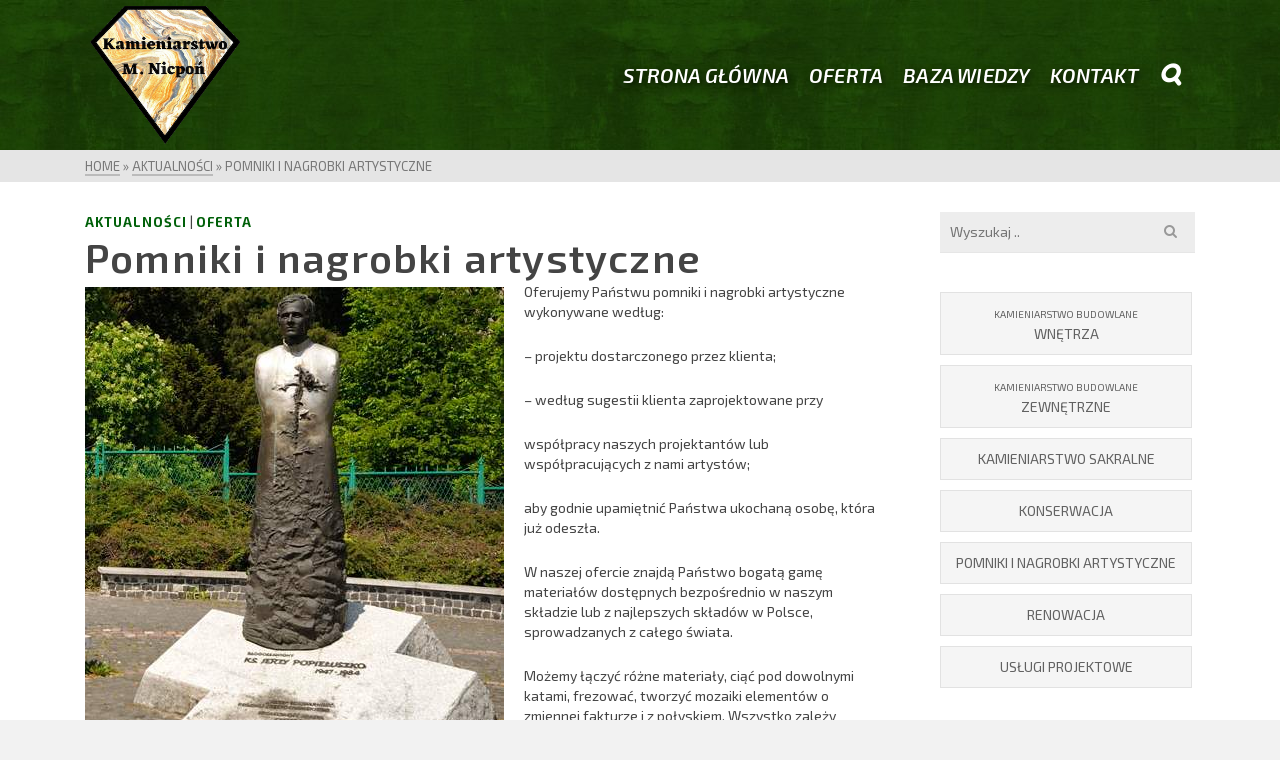

--- FILE ---
content_type: text/html; charset=UTF-8
request_url: https://pieknokamienia.pl/pomniki-i-nagrobki-artystyczne/
body_size: 17174
content:
<!DOCTYPE html>
<html class="no-js" lang="pl-PL" itemtype="https://schema.org/Blog" itemscope>
<head>
	<meta charset="UTF-8">
	<link rel="profile" href="https://gmpg.org/xfn/11">
	<meta name="viewport" content="width=device-width, initial-scale=1.0">
	<meta http-equiv="X-UA-Compatible" content="IE=edge">
	<script>(function(html){html.className = html.className.replace(/\bno-js\b/,'js')})(document.documentElement);</script>
<title>Pomniki i nagrobki artystyczne &#8211; Zakład kamieniarski &#8211; Mieczysław Nicpoń</title>
<meta name='robots' content='max-image-preview:large' />
<link rel='dns-prefetch' href='//maps.google.com' />
<link rel='dns-prefetch' href='//fonts.googleapis.com' />
<link rel="alternate" type="application/rss+xml" title="Zakład kamieniarski - Mieczysław Nicpoń &raquo; Kanał z wpisami" href="https://pieknokamienia.pl/feed/" />
<link rel="alternate" title="oEmbed (JSON)" type="application/json+oembed" href="https://pieknokamienia.pl/wp-json/oembed/1.0/embed?url=https%3A%2F%2Fpieknokamienia.pl%2Fpomniki-i-nagrobki-artystyczne%2F" />
<link rel="alternate" title="oEmbed (XML)" type="text/xml+oembed" href="https://pieknokamienia.pl/wp-json/oembed/1.0/embed?url=https%3A%2F%2Fpieknokamienia.pl%2Fpomniki-i-nagrobki-artystyczne%2F&#038;format=xml" />
<style id='wp-img-auto-sizes-contain-inline-css' type='text/css'>
img:is([sizes=auto i],[sizes^="auto," i]){contain-intrinsic-size:3000px 1500px}
/*# sourceURL=wp-img-auto-sizes-contain-inline-css */
</style>
<style id='wp-emoji-styles-inline-css' type='text/css'>

	img.wp-smiley, img.emoji {
		display: inline !important;
		border: none !important;
		box-shadow: none !important;
		height: 1em !important;
		width: 1em !important;
		margin: 0 0.07em !important;
		vertical-align: -0.1em !important;
		background: none !important;
		padding: 0 !important;
	}
/*# sourceURL=wp-emoji-styles-inline-css */
</style>
<style id='wp-block-library-inline-css' type='text/css'>
:root{--wp-block-synced-color:#7a00df;--wp-block-synced-color--rgb:122,0,223;--wp-bound-block-color:var(--wp-block-synced-color);--wp-editor-canvas-background:#ddd;--wp-admin-theme-color:#007cba;--wp-admin-theme-color--rgb:0,124,186;--wp-admin-theme-color-darker-10:#006ba1;--wp-admin-theme-color-darker-10--rgb:0,107,160.5;--wp-admin-theme-color-darker-20:#005a87;--wp-admin-theme-color-darker-20--rgb:0,90,135;--wp-admin-border-width-focus:2px}@media (min-resolution:192dpi){:root{--wp-admin-border-width-focus:1.5px}}.wp-element-button{cursor:pointer}:root .has-very-light-gray-background-color{background-color:#eee}:root .has-very-dark-gray-background-color{background-color:#313131}:root .has-very-light-gray-color{color:#eee}:root .has-very-dark-gray-color{color:#313131}:root .has-vivid-green-cyan-to-vivid-cyan-blue-gradient-background{background:linear-gradient(135deg,#00d084,#0693e3)}:root .has-purple-crush-gradient-background{background:linear-gradient(135deg,#34e2e4,#4721fb 50%,#ab1dfe)}:root .has-hazy-dawn-gradient-background{background:linear-gradient(135deg,#faaca8,#dad0ec)}:root .has-subdued-olive-gradient-background{background:linear-gradient(135deg,#fafae1,#67a671)}:root .has-atomic-cream-gradient-background{background:linear-gradient(135deg,#fdd79a,#004a59)}:root .has-nightshade-gradient-background{background:linear-gradient(135deg,#330968,#31cdcf)}:root .has-midnight-gradient-background{background:linear-gradient(135deg,#020381,#2874fc)}:root{--wp--preset--font-size--normal:16px;--wp--preset--font-size--huge:42px}.has-regular-font-size{font-size:1em}.has-larger-font-size{font-size:2.625em}.has-normal-font-size{font-size:var(--wp--preset--font-size--normal)}.has-huge-font-size{font-size:var(--wp--preset--font-size--huge)}.has-text-align-center{text-align:center}.has-text-align-left{text-align:left}.has-text-align-right{text-align:right}.has-fit-text{white-space:nowrap!important}#end-resizable-editor-section{display:none}.aligncenter{clear:both}.items-justified-left{justify-content:flex-start}.items-justified-center{justify-content:center}.items-justified-right{justify-content:flex-end}.items-justified-space-between{justify-content:space-between}.screen-reader-text{border:0;clip-path:inset(50%);height:1px;margin:-1px;overflow:hidden;padding:0;position:absolute;width:1px;word-wrap:normal!important}.screen-reader-text:focus{background-color:#ddd;clip-path:none;color:#444;display:block;font-size:1em;height:auto;left:5px;line-height:normal;padding:15px 23px 14px;text-decoration:none;top:5px;width:auto;z-index:100000}html :where(.has-border-color){border-style:solid}html :where([style*=border-top-color]){border-top-style:solid}html :where([style*=border-right-color]){border-right-style:solid}html :where([style*=border-bottom-color]){border-bottom-style:solid}html :where([style*=border-left-color]){border-left-style:solid}html :where([style*=border-width]){border-style:solid}html :where([style*=border-top-width]){border-top-style:solid}html :where([style*=border-right-width]){border-right-style:solid}html :where([style*=border-bottom-width]){border-bottom-style:solid}html :where([style*=border-left-width]){border-left-style:solid}html :where(img[class*=wp-image-]){height:auto;max-width:100%}:where(figure){margin:0 0 1em}html :where(.is-position-sticky){--wp-admin--admin-bar--position-offset:var(--wp-admin--admin-bar--height,0px)}@media screen and (max-width:600px){html :where(.is-position-sticky){--wp-admin--admin-bar--position-offset:0px}}

/*# sourceURL=wp-block-library-inline-css */
</style><style id='wp-block-heading-inline-css' type='text/css'>
h1:where(.wp-block-heading).has-background,h2:where(.wp-block-heading).has-background,h3:where(.wp-block-heading).has-background,h4:where(.wp-block-heading).has-background,h5:where(.wp-block-heading).has-background,h6:where(.wp-block-heading).has-background{padding:1.25em 2.375em}h1.has-text-align-left[style*=writing-mode]:where([style*=vertical-lr]),h1.has-text-align-right[style*=writing-mode]:where([style*=vertical-rl]),h2.has-text-align-left[style*=writing-mode]:where([style*=vertical-lr]),h2.has-text-align-right[style*=writing-mode]:where([style*=vertical-rl]),h3.has-text-align-left[style*=writing-mode]:where([style*=vertical-lr]),h3.has-text-align-right[style*=writing-mode]:where([style*=vertical-rl]),h4.has-text-align-left[style*=writing-mode]:where([style*=vertical-lr]),h4.has-text-align-right[style*=writing-mode]:where([style*=vertical-rl]),h5.has-text-align-left[style*=writing-mode]:where([style*=vertical-lr]),h5.has-text-align-right[style*=writing-mode]:where([style*=vertical-rl]),h6.has-text-align-left[style*=writing-mode]:where([style*=vertical-lr]),h6.has-text-align-right[style*=writing-mode]:where([style*=vertical-rl]){rotate:180deg}
/*# sourceURL=https://pieknokamienia.pl/wp-includes/blocks/heading/style.min.css */
</style>
<style id='global-styles-inline-css' type='text/css'>
:root{--wp--preset--aspect-ratio--square: 1;--wp--preset--aspect-ratio--4-3: 4/3;--wp--preset--aspect-ratio--3-4: 3/4;--wp--preset--aspect-ratio--3-2: 3/2;--wp--preset--aspect-ratio--2-3: 2/3;--wp--preset--aspect-ratio--16-9: 16/9;--wp--preset--aspect-ratio--9-16: 9/16;--wp--preset--color--black: #000;--wp--preset--color--cyan-bluish-gray: #abb8c3;--wp--preset--color--white: #fff;--wp--preset--color--pale-pink: #f78da7;--wp--preset--color--vivid-red: #cf2e2e;--wp--preset--color--luminous-vivid-orange: #ff6900;--wp--preset--color--luminous-vivid-amber: #fcb900;--wp--preset--color--light-green-cyan: #7bdcb5;--wp--preset--color--vivid-green-cyan: #00d084;--wp--preset--color--pale-cyan-blue: #8ed1fc;--wp--preset--color--vivid-cyan-blue: #0693e3;--wp--preset--color--vivid-purple: #9b51e0;--wp--preset--color--ascend-primary: #006009;--wp--preset--color--ascend-primary-light: #14741d;--wp--preset--color--very-light-gray: #eee;--wp--preset--color--very-dark-gray: #444;--wp--preset--gradient--vivid-cyan-blue-to-vivid-purple: linear-gradient(135deg,rgb(6,147,227) 0%,rgb(155,81,224) 100%);--wp--preset--gradient--light-green-cyan-to-vivid-green-cyan: linear-gradient(135deg,rgb(122,220,180) 0%,rgb(0,208,130) 100%);--wp--preset--gradient--luminous-vivid-amber-to-luminous-vivid-orange: linear-gradient(135deg,rgb(252,185,0) 0%,rgb(255,105,0) 100%);--wp--preset--gradient--luminous-vivid-orange-to-vivid-red: linear-gradient(135deg,rgb(255,105,0) 0%,rgb(207,46,46) 100%);--wp--preset--gradient--very-light-gray-to-cyan-bluish-gray: linear-gradient(135deg,rgb(238,238,238) 0%,rgb(169,184,195) 100%);--wp--preset--gradient--cool-to-warm-spectrum: linear-gradient(135deg,rgb(74,234,220) 0%,rgb(151,120,209) 20%,rgb(207,42,186) 40%,rgb(238,44,130) 60%,rgb(251,105,98) 80%,rgb(254,248,76) 100%);--wp--preset--gradient--blush-light-purple: linear-gradient(135deg,rgb(255,206,236) 0%,rgb(152,150,240) 100%);--wp--preset--gradient--blush-bordeaux: linear-gradient(135deg,rgb(254,205,165) 0%,rgb(254,45,45) 50%,rgb(107,0,62) 100%);--wp--preset--gradient--luminous-dusk: linear-gradient(135deg,rgb(255,203,112) 0%,rgb(199,81,192) 50%,rgb(65,88,208) 100%);--wp--preset--gradient--pale-ocean: linear-gradient(135deg,rgb(255,245,203) 0%,rgb(182,227,212) 50%,rgb(51,167,181) 100%);--wp--preset--gradient--electric-grass: linear-gradient(135deg,rgb(202,248,128) 0%,rgb(113,206,126) 100%);--wp--preset--gradient--midnight: linear-gradient(135deg,rgb(2,3,129) 0%,rgb(40,116,252) 100%);--wp--preset--font-size--small: 13px;--wp--preset--font-size--medium: 20px;--wp--preset--font-size--large: 36px;--wp--preset--font-size--x-large: 42px;--wp--preset--spacing--20: 0.44rem;--wp--preset--spacing--30: 0.67rem;--wp--preset--spacing--40: 1rem;--wp--preset--spacing--50: 1.5rem;--wp--preset--spacing--60: 2.25rem;--wp--preset--spacing--70: 3.38rem;--wp--preset--spacing--80: 5.06rem;--wp--preset--shadow--natural: 6px 6px 9px rgba(0, 0, 0, 0.2);--wp--preset--shadow--deep: 12px 12px 50px rgba(0, 0, 0, 0.4);--wp--preset--shadow--sharp: 6px 6px 0px rgba(0, 0, 0, 0.2);--wp--preset--shadow--outlined: 6px 6px 0px -3px rgb(255, 255, 255), 6px 6px rgb(0, 0, 0);--wp--preset--shadow--crisp: 6px 6px 0px rgb(0, 0, 0);}:where(.is-layout-flex){gap: 0.5em;}:where(.is-layout-grid){gap: 0.5em;}body .is-layout-flex{display: flex;}.is-layout-flex{flex-wrap: wrap;align-items: center;}.is-layout-flex > :is(*, div){margin: 0;}body .is-layout-grid{display: grid;}.is-layout-grid > :is(*, div){margin: 0;}:where(.wp-block-columns.is-layout-flex){gap: 2em;}:where(.wp-block-columns.is-layout-grid){gap: 2em;}:where(.wp-block-post-template.is-layout-flex){gap: 1.25em;}:where(.wp-block-post-template.is-layout-grid){gap: 1.25em;}.has-black-color{color: var(--wp--preset--color--black) !important;}.has-cyan-bluish-gray-color{color: var(--wp--preset--color--cyan-bluish-gray) !important;}.has-white-color{color: var(--wp--preset--color--white) !important;}.has-pale-pink-color{color: var(--wp--preset--color--pale-pink) !important;}.has-vivid-red-color{color: var(--wp--preset--color--vivid-red) !important;}.has-luminous-vivid-orange-color{color: var(--wp--preset--color--luminous-vivid-orange) !important;}.has-luminous-vivid-amber-color{color: var(--wp--preset--color--luminous-vivid-amber) !important;}.has-light-green-cyan-color{color: var(--wp--preset--color--light-green-cyan) !important;}.has-vivid-green-cyan-color{color: var(--wp--preset--color--vivid-green-cyan) !important;}.has-pale-cyan-blue-color{color: var(--wp--preset--color--pale-cyan-blue) !important;}.has-vivid-cyan-blue-color{color: var(--wp--preset--color--vivid-cyan-blue) !important;}.has-vivid-purple-color{color: var(--wp--preset--color--vivid-purple) !important;}.has-black-background-color{background-color: var(--wp--preset--color--black) !important;}.has-cyan-bluish-gray-background-color{background-color: var(--wp--preset--color--cyan-bluish-gray) !important;}.has-white-background-color{background-color: var(--wp--preset--color--white) !important;}.has-pale-pink-background-color{background-color: var(--wp--preset--color--pale-pink) !important;}.has-vivid-red-background-color{background-color: var(--wp--preset--color--vivid-red) !important;}.has-luminous-vivid-orange-background-color{background-color: var(--wp--preset--color--luminous-vivid-orange) !important;}.has-luminous-vivid-amber-background-color{background-color: var(--wp--preset--color--luminous-vivid-amber) !important;}.has-light-green-cyan-background-color{background-color: var(--wp--preset--color--light-green-cyan) !important;}.has-vivid-green-cyan-background-color{background-color: var(--wp--preset--color--vivid-green-cyan) !important;}.has-pale-cyan-blue-background-color{background-color: var(--wp--preset--color--pale-cyan-blue) !important;}.has-vivid-cyan-blue-background-color{background-color: var(--wp--preset--color--vivid-cyan-blue) !important;}.has-vivid-purple-background-color{background-color: var(--wp--preset--color--vivid-purple) !important;}.has-black-border-color{border-color: var(--wp--preset--color--black) !important;}.has-cyan-bluish-gray-border-color{border-color: var(--wp--preset--color--cyan-bluish-gray) !important;}.has-white-border-color{border-color: var(--wp--preset--color--white) !important;}.has-pale-pink-border-color{border-color: var(--wp--preset--color--pale-pink) !important;}.has-vivid-red-border-color{border-color: var(--wp--preset--color--vivid-red) !important;}.has-luminous-vivid-orange-border-color{border-color: var(--wp--preset--color--luminous-vivid-orange) !important;}.has-luminous-vivid-amber-border-color{border-color: var(--wp--preset--color--luminous-vivid-amber) !important;}.has-light-green-cyan-border-color{border-color: var(--wp--preset--color--light-green-cyan) !important;}.has-vivid-green-cyan-border-color{border-color: var(--wp--preset--color--vivid-green-cyan) !important;}.has-pale-cyan-blue-border-color{border-color: var(--wp--preset--color--pale-cyan-blue) !important;}.has-vivid-cyan-blue-border-color{border-color: var(--wp--preset--color--vivid-cyan-blue) !important;}.has-vivid-purple-border-color{border-color: var(--wp--preset--color--vivid-purple) !important;}.has-vivid-cyan-blue-to-vivid-purple-gradient-background{background: var(--wp--preset--gradient--vivid-cyan-blue-to-vivid-purple) !important;}.has-light-green-cyan-to-vivid-green-cyan-gradient-background{background: var(--wp--preset--gradient--light-green-cyan-to-vivid-green-cyan) !important;}.has-luminous-vivid-amber-to-luminous-vivid-orange-gradient-background{background: var(--wp--preset--gradient--luminous-vivid-amber-to-luminous-vivid-orange) !important;}.has-luminous-vivid-orange-to-vivid-red-gradient-background{background: var(--wp--preset--gradient--luminous-vivid-orange-to-vivid-red) !important;}.has-very-light-gray-to-cyan-bluish-gray-gradient-background{background: var(--wp--preset--gradient--very-light-gray-to-cyan-bluish-gray) !important;}.has-cool-to-warm-spectrum-gradient-background{background: var(--wp--preset--gradient--cool-to-warm-spectrum) !important;}.has-blush-light-purple-gradient-background{background: var(--wp--preset--gradient--blush-light-purple) !important;}.has-blush-bordeaux-gradient-background{background: var(--wp--preset--gradient--blush-bordeaux) !important;}.has-luminous-dusk-gradient-background{background: var(--wp--preset--gradient--luminous-dusk) !important;}.has-pale-ocean-gradient-background{background: var(--wp--preset--gradient--pale-ocean) !important;}.has-electric-grass-gradient-background{background: var(--wp--preset--gradient--electric-grass) !important;}.has-midnight-gradient-background{background: var(--wp--preset--gradient--midnight) !important;}.has-small-font-size{font-size: var(--wp--preset--font-size--small) !important;}.has-medium-font-size{font-size: var(--wp--preset--font-size--medium) !important;}.has-large-font-size{font-size: var(--wp--preset--font-size--large) !important;}.has-x-large-font-size{font-size: var(--wp--preset--font-size--x-large) !important;}
/*# sourceURL=global-styles-inline-css */
</style>

<style id='classic-theme-styles-inline-css' type='text/css'>
/*! This file is auto-generated */
.wp-block-button__link{color:#fff;background-color:#32373c;border-radius:9999px;box-shadow:none;text-decoration:none;padding:calc(.667em + 2px) calc(1.333em + 2px);font-size:1.125em}.wp-block-file__button{background:#32373c;color:#fff;text-decoration:none}
/*# sourceURL=/wp-includes/css/classic-themes.min.css */
</style>
<link rel='stylesheet' id='contact-form-7-css' href='https://pieknokamienia.pl/wp-content/plugins/contact-form-7/includes/css/styles.css?ver=6.0.3' type='text/css' media='all' />
<link rel='stylesheet' id='wp-gmap-embed-front-css-css' href='https://pieknokamienia.pl/wp-content/plugins/gmap-embed/public/assets/css/front_custom_style.css?ver=1739219527' type='text/css' media='all' />
<link rel='stylesheet' id='parent-style-css' href='https://pieknokamienia.pl/wp-content/themes/ascend/style.css?ver=6.9' type='text/css' media='all' />
<style id='kadence-blocks-global-variables-inline-css' type='text/css'>
:root {--global-kb-font-size-sm:clamp(0.8rem, 0.73rem + 0.217vw, 0.9rem);--global-kb-font-size-md:clamp(1.1rem, 0.995rem + 0.326vw, 1.25rem);--global-kb-font-size-lg:clamp(1.75rem, 1.576rem + 0.543vw, 2rem);--global-kb-font-size-xl:clamp(2.25rem, 1.728rem + 1.63vw, 3rem);--global-kb-font-size-xxl:clamp(2.5rem, 1.456rem + 3.26vw, 4rem);--global-kb-font-size-xxxl:clamp(2.75rem, 0.489rem + 7.065vw, 6rem);}:root {--global-palette1: #3182CE;--global-palette2: #2B6CB0;--global-palette3: #1A202C;--global-palette4: #2D3748;--global-palette5: #4A5568;--global-palette6: #718096;--global-palette7: #EDF2F7;--global-palette8: #F7FAFC;--global-palette9: #ffffff;}
/*# sourceURL=kadence-blocks-global-variables-inline-css */
</style>
<link rel='stylesheet' id='ascend_main-css' href='https://pieknokamienia.pl/wp-content/themes/ascend/assets/css/ascend.css?ver=1.4.16' type='text/css' media='all' />
<link rel='stylesheet' id='ascend_child-css' href='https://pieknokamienia.pl/wp-content/themes/piekno-ascend/style.css?ver=6.9' type='text/css' media='all' />
<link rel='stylesheet' id='redux-google-fonts-ascend-css' href='https://fonts.googleapis.com/css?family=Source+Sans+Pro%3A400%7CExo+2%3A100%2C200%2C300%2C400%2C500%2C600%2C700%2C800%2C900%2C100italic%2C200italic%2C300italic%2C400italic%2C500italic%2C600italic%2C700italic%2C800italic%2C900italic&#038;subset=latin&#038;ver=6.9' type='text/css' media='all' />
<script type="text/javascript" src="https://pieknokamienia.pl/wp-includes/js/jquery/jquery.min.js?ver=3.7.1" id="jquery-core-js"></script>
<script type="text/javascript" src="https://pieknokamienia.pl/wp-includes/js/jquery/jquery-migrate.min.js?ver=3.4.1" id="jquery-migrate-js"></script>
<script type="text/javascript" src="https://maps.google.com/maps/api/js?key=AIzaSyB-QmKMThYRsjo8OuMdkjgoSCtsW_QlTd0&amp;libraries=places&amp;language=en&amp;region=US&amp;callback=Function.prototype&amp;ver=6.9" id="wp-gmap-api-js"></script>
<script type="text/javascript" id="wp-gmap-api-js-after">
/* <![CDATA[ */
/* <![CDATA[ */

var wgm_status = {"l_api":"always","p_api":"N","i_p":false,"d_f_s_c":"N","d_s_v":"N","d_z_c":"N","d_p_c":"N","d_m_t_c":"N","d_m_w_z":"N","d_m_d":"N","d_m_d_c_z":"N","e_d_f_a_c":"N"};
/* ]]]]><![CDATA[> */
//# sourceURL=wp-gmap-api-js-after
/* ]]> */
</script>
<link rel="https://api.w.org/" href="https://pieknokamienia.pl/wp-json/" /><link rel="alternate" title="JSON" type="application/json" href="https://pieknokamienia.pl/wp-json/wp/v2/posts/406" /><link rel="EditURI" type="application/rsd+xml" title="RSD" href="https://pieknokamienia.pl/xmlrpc.php?rsd" />
<meta name="generator" content="WordPress 6.9" />
<link rel="canonical" href="https://pieknokamienia.pl/pomniki-i-nagrobki-artystyczne/" />
<link rel='shortlink' href='https://pieknokamienia.pl/?p=406' />
<script type="text/javascript">var light_error = "The image could not be loaded.", light_of = "%curr% of %total%";</script><style type="text/css" id="kt-custom-css">a, .primary-color, .postlist article .entry-content a.more-link:hover,.widget_price_filter .price_slider_amount .button, .product .product_meta a:hover, .star-rating, .above-footer-widgets a:not(.button):hover, .sidebar a:not(.button):hover, .footerclass a:hover, .posttags a:hover, .tagcloud a:hover, .kt_bc_nomargin #kadbreadcrumbs a:hover, #kadbreadcrumbs a:hover, .wp-pagenavi a:hover, .woocommerce-pagination ul.page-numbers li a:hover, .woocommerce-pagination ul.page-numbers li span:hover, .has-ascend-primary-color {color:#006009;} .comment-content a:not(.button):hover, .entry-content p a:not(.button):not(.select2-choice):not([data-rel="lightbox"]):hover, .kt_product_toggle_outer .toggle_grid:hover, .kt_product_toggle_outer .toggle_list:hover, .kt_product_toggle_outer .toggle_grid.toggle_active, .kt_product_toggle_outer .toggle_list.toggle_active, .product .product_meta a, .product .woocommerce-tabs .wc-tabs > li.active > a, .product .woocommerce-tabs .wc-tabs > li.active > a:hover, .product .woocommerce-tabs .wc-tabs > li.active > a:focus, #payment ul.wc_payment_methods li.wc_payment_method input[type=radio]:first-child:checked+label, .kt-woo-account-nav .woocommerce-MyAccount-navigation ul li.is-active a, a.added_to_cart, .widget_pages ul li.kt-drop-toggle > .kt-toggle-sub, .widget_categories ul li.kt-drop-toggle > .kt-toggle-sub, .widget_product_categories ul li.kt-drop-toggle > .kt-toggle-sub, .widget_recent_entries ul li a:hover ~ .kt-toggle-sub, .widget_recent_comments ul li a:hover ~ .kt-toggle-sub, .widget_archive ul li a:hover ~ .kt-toggle-sub, .widget_pages ul li a:hover ~ .kt-toggle-sub, .widget_categories ul li a:hover ~ .kt-toggle-sub, .widget_meta ul li a:hover ~ .kt-toggle-sub, .widget_product_categories ul li a:hover ~ .kt-toggle-sub,.kt-tabs.kt-tabs-style2 > li > a:hover, .kt-tabs > li.active > a, .kt-tabs > li.active > a:hover, .kt-tabs > li.active > a:focus, .kt_bc_nomargin #kadbreadcrumbs a:hover, #kadbreadcrumbs a:hover, .footerclass .menu li a:hover, .widget_recent_entries ul li a:hover, .posttags a:hover, .tagcloud a:hover,.widget_recent_comments ul li a:hover, .widget_archive ul li a:hover, .widget_pages ul li a:hover, .widget_categories ul li a:hover, .widget_meta ul li a:hover, .widget_product_categories ul li a:hover, .box-icon-item .icon-container .icon-left-highlight,.box-icon-item .icon-container .icon-right-highlight, .widget_pages ul li.current-cat > a, .widget_categories ul li.current-cat > a, .widget_product_categories ul li.current-cat > a, #payment ul.wc_payment_methods li.wc_payment_method input[type=radio]:first-child:checked + label:before, .wp-pagenavi .current, .wp-pagenavi a:hover, .kt-mobile-header-toggle .header-underscore-icon [class*=kt-icon-], .woocommerce-pagination ul.page-numbers li a.current, .woocommerce-pagination ul.page-numbers li span.current, .woocommerce-pagination ul.page-numbers li a:hover, .woocommerce-pagination ul.page-numbers li span:hover, .widget_layered_nav ul li.chosen a, .widget_layered_nav_filters ul li a, .widget_rating_filter ul li.chosen a, .variations .kad_radio_variations label.selectedValue, .variations .kad_radio_variations label:hover{border-color:#006009;} .kt-header-extras span.kt-cart-total, .btn, .button, .submit, button, input[type="submit"], .portfolio-loop-image-container .portfolio-hover-item .portfolio-overlay-color, .kt_product_toggle_outer .toggle_grid.toggle_active, .kt_product_toggle_outer .toggle_list.toggle_active, .product .woocommerce-tabs .wc-tabs > li.active > a, .product .woocommerce-tabs .wc-tabs > li.active > a:hover, .product .woocommerce-tabs .wc-tabs > li.active > a:focus, .product .woocommerce-tabs .wc-tabs:before, .woocommerce-error, .woocommerce-info, .woocommerce-message, .woocommerce-noreviews, p.no-comments, .widget_pages ul li ul li.current-cat > a:before, .widget_categories ul li ul li.current-cat > a:before, .widget_product_categories ul li ul li.current-cat > a:before, .widget_pages ul li ul li a:hover:before, .widget_categories ul li ul li a:hover:before, .widget_product_categories ul li ul li a:hover:before, .kadence_recent_posts a.posts_widget_readmore:hover:before, .kt-accordion > .panel h5:after, .kt-tabs:before, .image_menu_overlay, .kadence_social_widget a:hover, .kt-tabs > li.active > a, .kt-tabs > li.active > a:hover, .kt-tabs > li.active > a:focus, .widget_pages ul li.current-cat > .count, .widget_categories ul li.current-cat > .count, .widget_product_categories ul li.current-cat > .count, .widget_recent_entries ul li a:hover ~ .count, .widget_recent_comments ul li a:hover ~ .count, .widget_archive ul li a:hover ~ .count, .widget_pages ul li a:hover ~ .count, .widget_categories ul li a:hover ~ .count, .widget_meta ul li a:hover ~ .count, .widget_product_categories ul li a:hover ~ .count, #payment ul.wc_payment_methods li.wc_payment_method input[type=radio]:first-child:checked + label:before, .select2-results .select2-highlighted, .wp-pagenavi .current, .kt-header-extras span.kt-cart-total, .kt-mobile-header-toggle span.kt-cart-total, .woocommerce-pagination ul.page-numbers li a.current, .woocommerce-pagination ul.page-numbers li span.current,.widget_price_filter .ui-slider .ui-slider-handle, .widget_layered_nav ul li.chosen span.count, .widget_layered_nav_filters ul li span.count, .variations .kad_radio_variations label.selectedValue, .box-icon-item .menu-icon-read-more .read-more-highlight, p.demo_store, .has-ascend-primary-background-color {background:#006009;}@media (max-width: 767px){.filter-set li a.selected {background:#006009;}} .has-ascend-primary-light-color {color:#14741d} .has-ascend-primary-light-background-color{ background-color: #14741d}.kad-header-height {height:150px;}.kad-topbar-height {min-height:36px;}.kad-mobile-header-height {height:60px;}body.trans-header div:not(.is-sticky)>.headerclass-outer div:not(.is-sticky)>.kad-header-topbar-primary-outer div:not(.is-sticky)>.headerclass, body.trans-header div:not(.is-sticky)>.mobile-headerclass {background: rgba(255, 255, 255, 0.1);}body.trans-header div:not(.is-sticky)>.headerclass-outer div:not(.is-sticky)>.second-navclass, body.trans-header div:not(.is-sticky)>.second-navclass {background: rgba(255,255,255,0.1);}.titleclass .entry-title{font-size:70px;}@media (max-width: 768px) {.titleclass .entry-title{font-size:30px;}}.titleclass .subtitle{font-size:40px;}@media (max-width: 768px) {.titleclass .subtitle{font-size:20px;}}.titleclass .page-header  {height:360px;}@media (max-width: 768px) {.titleclass .page-header {height:360px;}}.product_item .product_archive_title {min-height:20px;}.second-navclass .sf-menu>li:after {background:#fff;}.pop-modal-body .kt-woo-account-nav .kad-customer-name h5, .pop-modal-body .kt-woo-account-nav a, .pop-modal-body ul.product_list_widget li a:not(.remove), .pop-modal-body ul.product_list_widget {color:#fff;} .kt-mobile-menu form.search-form input[type="search"]::-webkit-input-placeholder {color:#fff;}.kt-mobile-menu form.search-form input[type="search"]:-ms-input-placeholder {color:#fff;}.kt-mobile-menu form.search-form input[type="search"]::-moz-placeholder {color:#fff;}.kt-header-extras .kadence_social_widget a, .mobile-header-container .kt-mobile-header-toggle button {color:#ffffff;} button.mobile-navigation-toggle .kt-mnt span {background:#ffffff;} .kt-header-extras .kadence_social_widget a:hover{color:#fff;}.page-header {text-align:center;}.kt-header-extras #kad-head-cart-popup ul a:not(.remove), .kt-header-extras #kad-head-cart-popup .woocommerce-mini-cart__empty-message, .kt-header-extras #kad-head-cart-popup ul .quantity, .kt-header-extras #kad-head-cart-popup ul li.empty, .kad-header-menu-inner .kt-header-extras .kt-woo-account-nav h5, .kad-relative-vertical-content .kt-header-extras .kt-woo-account-nav h5 {color:#444;}body.trans-header div:not(.is-sticky) > .headerclass-outer div:not(.is-sticky) > .kad-header-topbar-primary-outer div:not(.is-sticky) > .headerclass .ascend-trans-logo {display: block;}body.trans-header div:not(.is-sticky) > .headerclass-outer div:not(.is-sticky) > .kad-header-topbar-primary-outer div:not(.is-sticky) > .headerclass .ascend-logo,body.trans-header div:not(.is-sticky) > .headerclass-outer div:not(.is-sticky) > .kad-header-topbar-primary-outer div:not(.is-sticky) > .headerclass .ascend-mobile-logo{display: none;}.titleclass .entry-title, .titleclass h1 {text-transform:uppercase;}.titleclass .subtitle {text-transform:uppercase;}.kt-post-author {display:none;}.kt-post-date {display:none;}.captiontitle {
    text-shadow: 2px 2px 6px rgba(0,0,0,.7);
}
.subtitle {
   text-shadow: 2px 2px 6px rgba(0,0,0,.7);
}
.menu-item a{
    text-shadow: 2px 2px 6px rgba(0,0,0,.7);
}
.sidebar .widget_nav_menu ul {
list-style: none;
padding-left:0px !important;
}
.sidebar .widget_nav_menu li a {

    position: relative;
    display: block;
    background-color: #f5f5f5;
    margin: 10px 0px;
    border: 1px solid #e2e2e2;
    width: 99%;
    font-size: 14px;
    line-height: 20px;
    padding: 10px;
    color: #616161;
    text-transform: uppercase;
    text-shadow: none !important;
    text-align: center;
    -webkit-transition: all .2s ease-in;
}
.sidebar .widget_nav_menu li a:hover {
    background-color: #003F05;
    color: #FFFFFF;
}

.sidebar .widget_nav_menu li a .sm {
    font-size: 10px;
}</style><link rel="icon" href="https://pieknokamienia.pl/wp-content/uploads/2021/12/cropped-favicon-32x32.png" sizes="32x32" />
<link rel="icon" href="https://pieknokamienia.pl/wp-content/uploads/2021/12/cropped-favicon-192x192.png" sizes="192x192" />
<link rel="apple-touch-icon" href="https://pieknokamienia.pl/wp-content/uploads/2021/12/cropped-favicon-180x180.png" />
<meta name="msapplication-TileImage" content="https://pieknokamienia.pl/wp-content/uploads/2021/12/cropped-favicon-270x270.png" />
<style type="text/css" title="dynamic-css" class="options-output">.topbarclass{font-size:12px;}.titleclass{background-color:#444;}.titleclass h1{color:#ffffff;}.titleclass .subtitle{color:#ffffff;}.product_item .product_archive_title{font-family:"Source Sans Pro";text-transform:none;line-height:20px;letter-spacing:1.2;font-weight:normal;font-style:600;color:#444444;font-size:15px;}.kad-topbar-flex-item, .kad-topbar-flex-item a, .kad-topbar-flex-item .kadence_social_widget a, .topbarclass .kt-woo-account-nav .kad-customer-name h5, .topbarclass .kt-mini-cart-refreash .total{color:#ffffff;}.kad-topbar-flex-item a:hover{color:#ffffff;}.footerclass a, .footerclass, .footerclass h4, .footerclass h3, .footerclass h5{color:#eeeeee;}.footerclass a:hover{color:#ffffff;}.footerclass .menu li a:hover{border-color:#ffffff;}.contentclass, .above-footer-widgets .widget-title span, .footer-widget-title span, .kt-title span, .sidebar .widget-title span{background-color:#ffffff;}.topbarclass, .topbarclass .sf-menu ul {background-color:#003f05;}.headerclass, .mobile-headerclass, .kad-fixed-vertical-background-area{background-color:#006009;background-image:url('https://pieknokamienia.pl/wp-content/uploads/2018/05/header2.jpg');}.footerclass, .footerclass .footer-widget-title span, body.body-style-bubbled .footerclass .footer-widget-title span{background-color:#006009;}.footerbase{background-color:#003f05;}h1, .h1class{font-family:"Exo 2";line-height:40px;letter-spacing:1.2px;font-weight:600;font-style:normal;color:#444444;font-size:40px;}h2, .h2class{font-family:"Exo 2";line-height:40px;letter-spacing:1.2px;font-weight:400;font-style:normal;color:#444444;font-size:32px;}h3{font-family:"Exo 2";line-height:22px;letter-spacing:1.2px;font-weight:500;font-style:italic;color:#444444;font-size:20px;}h4{font-family:"Exo 2";line-height:40px;letter-spacing:1.2px;font-weight:400;font-style:normal;color:#555555;font-size:24px;}h5{font-family:"Exo 2";line-height:24px;letter-spacing:1.2px;font-weight:normal;font-style:normal;color:#555555;font-size:18px;}.titleclass .subtitle{font-family:"Exo 2";letter-spacing:1.2px;font-weight:400;font-style:normal;}body{font-family:"Exo 2";line-height:20px;letter-spacing:0px;font-weight:400;font-style:normal;color:#444;font-size:14px;}.nav-main ul.sf-menu > li > a, .kad-header-menu-inner .kt-header-extras ul.sf-menu > li > a, .kad-header-menu-inner .kt-header-extras .kt-extras-label [class*="kt-icon-"], .kt-header-extras .sf-vertical > li > a{font-family:"Exo 2";line-height:24px;letter-spacing:.2px;font-weight:600;font-style:italic;color:#ffffff;font-size:20px;}.nav-main ul.sf-menu > li > a:hover, .nav-main ul.sf-menu > li.sfHover > a, .nav-main ul.sf-menu > li.current-menu-item > a, .kt-header-extras .sf-vertical > li > a:hover{color:#aaaaaa;}.second-navclass .sf-menu > li > a{font-family:"Source Sans Pro";line-height:24px;letter-spacing:.2px;font-weight:400;font-style:normal;color:#fff;font-size:18px;}.nav-main ul.sf-menu ul a, .second-navclass ul.sf-menu ul a, .kad-header-menu-inner .kt-header-extras .kt-woo-account-nav a, .kad-relative-vertical-content .kt-header-extras .kt-woo-account-nav a{line-height:24px;letter-spacing:.2px;color:#444;font-size:16px;}.nav-main ul.sf-menu ul a:hover, .nav-main ul.sf-menu > li:not(.kt-lgmenu) ul li.sfHover > a, .nav-main ul.sf-menu ul li.current-menu-item > a, .second-navclass ul.sf-menu ul a:hover, .second-navclass ul.sf-menu li:not(.kt-lgmenu) ul li.sfHover > a, .second-navclass ul.sf-menu ul li.current-menu-item > a, .kad-header-menu-inner .kt-header-extras .kt-woo-account-nav a:hover, body.woocommerce-account .kad-header-menu-inner .kt-header-extras .kt-woo-account-nav li.is-active a, .kad-relative-vertical-content  .kt-header-extras .kt-woo-account-nav a:hover, body.woocommerce-account .kad-relative-vertical-content  .kt-header-extras .kt-woo-account-nav li.is-active a{color:#000000;}.kad-mobile-nav li a, .kad-mobile-nav li,.kt-mobile-menu form.search-form input[type="search"].search-field, .kt-mobile-menu form.search-form .search-submit,.mfp-slide #kt-mobile-account, .mfp-slide #kt-mobile-cart{font-family:"Source Sans Pro";line-height:20px;letter-spacing:.2px;font-weight:400;font-style:normal;color:#fff;font-size:16px;}</style></head>
<body class="wp-singular post-template-default single single-post postid-406 single-format-standard wp-custom-logo wp-theme-ascend wp-child-theme-piekno-ascend kad-header-position-above kt-showsub-indicator  body-style-normal none-trans-header">
		<div id="wrapper" class="container">
	<header id="kad-header-menu" class="headerclass-outer kt-header-position-above kt-header-layout-standard clearfix" data-sticky="header_top" data-reappear="300" data-shrink="1" data-start-height="150" data-shrink-height="80">
	<div class="outside-top-headerclass">
	<div class="kad-header-topbar-primary-outer">
 		<div class="outside-headerclass">
		<div class="kad-header-menu-outer headerclass">
		    <div class="kad-header-menu-inner container">
		    				        <div class="kad-header-flex kad-header-height">
			        	<div class="kad-left-header kt-header-flex-item">
			        		<div id="logo" class="logocase kad-header-height"><a class="brand logofont" href="https://pieknokamienia.pl"><img src="https://pieknokamienia.pl/wp-content/uploads/2025/02/logo-300.png" width="300" height="280" srcset="https://pieknokamienia.pl/wp-content/uploads/2025/02/logo-300.png 300w, https://pieknokamienia.pl/wp-content/uploads/2025/02/logo-300-200x186.png 200w, https://pieknokamienia.pl/wp-content/uploads/2025/02/logo-300-100x93.png 100w" sizes="(max-width: 300px) 100vw, 300px" class="ascend-logo" style="max-height:280px" alt="Zakład kamieniarski - Mieczysław Nicpoń"><img src="https://pieknokamienia.pl/wp-content/uploads/2025/02/logo-300.png" width="300" height="280" srcset="https://pieknokamienia.pl/wp-content/uploads/2025/02/logo-300.png 300w, https://pieknokamienia.pl/wp-content/uploads/2025/02/logo-300-200x186.png 200w, https://pieknokamienia.pl/wp-content/uploads/2025/02/logo-300-100x93.png 100w" sizes="(max-width: 300px) 100vw, 300px" class="ascend-trans-logo" style="max-height:280px" alt="Zakład kamieniarski - Mieczysław Nicpoń"></a></div>			           	</div> <!-- Close left header-->
			            <div class="kad-center-header kt-header-flex-item">
			            		        <nav class="nav-main clearfix">
	            <ul id="menu-glowne" class="sf-menu sf-menu-normal"><li class="menu-item menu-item-type-post_type menu-item-object-page menu-item-home menu-item-44"><a href="https://pieknokamienia.pl/">Strona główna</a></li>
<li class="menu-item menu-item-type-post_type menu-item-object-page menu-item-20"><a href="https://pieknokamienia.pl/oferta/">Oferta</a></li>
<li class="menu-item menu-item-type-post_type menu-item-object-page menu-item-19"><a href="https://pieknokamienia.pl/baza-wiedzy/">Baza wiedzy</a></li>
<li class="menu-item menu-item-type-post_type menu-item-object-page menu-item-17"><a href="https://pieknokamienia.pl/kontakt/">Kontakt</a></li>
</ul>	        </nav>
        			            </div>  <!-- Close center header-->
			            <div class="kad-right-header kt-header-flex-item">
			            		<div class="kt-header-extras clearfix">
		<ul class="sf-menu sf-menu-normal ">
						        	 <li class="menu-search-icon-kt">
								<a class="kt-menu-search-btn kt-pop-modal" data-mfp-src="#kt-extras-modal-search" aria-label="Search" href="https://pieknokamienia.pl/?s=">
									<span class="kt-extras-label"><i class="kt-icon-search"></i></span>
								</a>
				        	</li>
								    </ul>
	</div>
    					    </div>  <!-- Close right header-->
			        </div>  <!-- Close container--> 
	        		   		</div> <!-- close header innner -->
		</div>
		</div>
	</div>
	</div>
    </header><div id="kad-mobile-banner" class="banner mobile-headerclass" data-mobile-header-sticky="0">
  <div class="container mobile-header-container kad-mobile-header-height">
        <div id="mobile-logo" class="logocase kad-mobile-header-height kad-mobile-logo-left"><a class="brand logofont" href="https://pieknokamienia.pl"><img src="https://pieknokamienia.pl/wp-content/uploads/2025/02/logo-300-100x93.png" width="100" height="93" srcset="https://pieknokamienia.pl/wp-content/uploads/2025/02/logo-300-100x93.png 100w, https://pieknokamienia.pl/wp-content/uploads/2025/02/logo-300-200x186.png 200w, https://pieknokamienia.pl/wp-content/uploads/2025/02/logo-300.png 300w" sizes="(max-width: 100px) 100vw, 100px" class="ascend-mobile-logo" alt="Zakład kamieniarski - Mieczysław Nicpoń" ><img src="https://pieknokamienia.pl/wp-content/uploads/2025/02/logo-300-100x93.png" width="100" height="93" srcset="https://pieknokamienia.pl/wp-content/uploads/2025/02/logo-300-100x93.png 100w, https://pieknokamienia.pl/wp-content/uploads/2025/02/logo-300-200x186.png 200w, https://pieknokamienia.pl/wp-content/uploads/2025/02/logo-300.png 300w" sizes="(max-width: 100px) 100vw, 100px" class="ascend-trans-logo" style="max-height:93px" alt="Zakład kamieniarski - Mieczysław Nicpoń"></a></div>        	<div class="kad-mobile-menu-flex-item kad-mobile-header-height kt-mobile-header-toggle kad-mobile-menu-right">
             	<button class="mobile-navigation-toggle kt-sldr-pop-modal" rel="nofollow" data-mfp-src="#kt-mobile-menu" data-pop-sldr-direction="right" data-pop-sldr-class="sldr-menu-animi">
             		<span class="kt-mnt">
	                	<span></span>
						<span></span>
						<span></span>
					</span>
              	</button>
            </div>
   	    </div> <!-- Close Container -->
</div>
	<div id="inner-wrap" class="wrap clearfix contentclass hfeed" role="document">
	<div class="kt_bc_nomargin"><div id="kadbreadcrumbs" class="color_gray"><div class="kt-breadcrumb-container container"><span><a href="https://pieknokamienia.pl/" class="kad-bc-home"><span>Home</span></a></span> <span class="bc-delimiter">&raquo;</span> <span><a href="https://pieknokamienia.pl/category/aktualnosci/"><span>Aktualności</span></a></span> <span class="bc-delimiter">&raquo;</span> <span class="kad-breadcurrent">Pomniki i nagrobki artystyczne</span></div></div></div>		<div id="content" class="container clearfix">
    		<div class="row single-article">
    			<div class="main col-lg-9 col-md-8 kt-sidebar kt-sidebar-right" id="ktmain" role="main">
			    				<article id="post-406" class="postclass kt_no_post_header_content post-406 post type-post status-publish format-standard has-post-thumbnail hentry category-aktualnosci category-oferta">
			<div class="kt_post_category kt-post-cats"><a href="https://pieknokamienia.pl/category/aktualnosci/" rel="category tag">Aktualności</a> | <a href="https://pieknokamienia.pl/category/oferta/" rel="category tag">Oferta</a></div>				<header>
				<h1 class="entry-title">Pomniki i nagrobki artystyczne</h1><div class="post-top-meta kt_color_gray">
    <span class="postdate kt-post-date updated" itemprop="datePublished">
        28 czerwca 2015    </span>   
    <span class="postauthortop kt-post-author author vcard">
        <span class="kt-by-author">by</span>        	<span itemprop="author">
        		<a href="https://pieknokamienia.pl/author/adminr/" class="fn kt_color_gray" rel="author">
        		adminr        		</a>
        	</span>
    </span>   
</div>				</header>
				<div class="entry-content clearfix" itemprop="description articleBody">
					<p><img fetchpriority="high" decoding="async" class="alignleft wp-image-407 size-full" src="https://pieknokamienia.pl/wp-content/uploads/2018/06/pomnik_popieluszki.jpg" alt="" width="419" height="494" srcset="https://pieknokamienia.pl/wp-content/uploads/2018/06/pomnik_popieluszki.jpg 419w, https://pieknokamienia.pl/wp-content/uploads/2018/06/pomnik_popieluszki-254x300.jpg 254w" sizes="(max-width: 419px) 100vw, 419px" />Oferujemy Państwu pomniki i nagrobki artystyczne wykonywane według:</p>
<p>&#8211; projektu dostarczonego przez klienta;</p>
<p>&#8211; według sugestii klienta zaprojektowane przy</p>
<p>współpracy naszych projektantów lub współpracujących z nami artystów;</p>
<p>aby godnie upamiętnić Państwa ukochaną osobę, która już odeszła.</p>
<p>W naszej ofercie znajdą Państwo bogatą gamę materiałów dostępnych bezpośrednio w naszym składzie lub z najlepszych składów w Polsce, sprowadzanych z całego świata.</p>
<p>Możemy łączyć różne materiały, ciąć pod dowolnymi katami, frezować, tworzyć mozaiki elementów o zmiennej fakturze i z połyskiem. Wszystko zależy oczywiście od indywidualnych upodobań i wyobraźni.</p>
<p>Oferujemy usługi konserwacji i krystalizacji elementów kamieniarskich oraz specjalistyczne środki pielęgnacyjne.</p>
<h2>Zapraszamy do zapoznania się z naszymi przykładowymi pracami:</h2>
<h3>Pomniki</h3>
<div id="kad-wp-gallery60" class="kad-wp-gallery kt-gallery-column-3 kad-light-gallery clearfix row-margin-small"><div class="col-xxl-25 col-xl-3 col-lg-4 col-md-4 col-sm-4 col-xs-6 col-ss-12 g_item"><div class="grid_item gallery_item"><a href="https://pieknokamienia.pl/wp-content/uploads/2018/06/kamieniarstwo_pomniki1.jpg" data-rel="lightbox" class="gallery-link"><div class="kt-intrinsic" style="padding-bottom:100%;" itemprop="image" itemscope itemtype="http://schema.org/ImageObject"><img decoding="async" src="https://pieknokamienia.pl/wp-content/uploads/2018/06/kamieniarstwo_pomniki1-400x400.jpg" width="400" height="400" alt="" srcset="https://pieknokamienia.pl/wp-content/uploads/2018/06/kamieniarstwo_pomniki1-400x400.jpg 400w, https://pieknokamienia.pl/wp-content/uploads/2018/06/kamieniarstwo_pomniki1-150x150.jpg 150w, https://pieknokamienia.pl/wp-content/uploads/2018/06/kamieniarstwo_pomniki1-600x600.jpg 600w" sizes="(max-width: 400px) 100vw, 400px" class="kt-gallery-img" itemprop="contentUrl" /><meta itemprop="url" content="https://pieknokamienia.pl/wp-content/uploads/2018/06/kamieniarstwo_pomniki1-400x400.jpg"><meta itemprop="width" content="400"><meta itemprop="height" content="400>"></div></a></div></div><div class="col-xxl-25 col-xl-3 col-lg-4 col-md-4 col-sm-4 col-xs-6 col-ss-12 g_item"><div class="grid_item gallery_item"><a href="https://pieknokamienia.pl/wp-content/uploads/2018/06/kamieniarstwo_pomniki2.jpg" data-rel="lightbox" class="gallery-link"><div class="kt-intrinsic" style="padding-bottom:133.51498637602%;" itemprop="image" itemscope itemtype="http://schema.org/ImageObject"><img decoding="async" src="https://pieknokamienia.pl/wp-content/uploads/2018/06/kamieniarstwo_pomniki2.jpg" width="367" height="490" alt="" srcset="https://pieknokamienia.pl/wp-content/uploads/2018/06/kamieniarstwo_pomniki2.jpg 367w, https://pieknokamienia.pl/wp-content/uploads/2018/06/kamieniarstwo_pomniki2-225x300.jpg 225w" sizes="(max-width: 367px) 100vw, 367px" class="kt-gallery-img" itemprop="contentUrl" /><meta itemprop="url" content="https://pieknokamienia.pl/wp-content/uploads/2018/06/kamieniarstwo_pomniki2.jpg"><meta itemprop="width" content="367"><meta itemprop="height" content="490>"></div></a></div></div><div class="col-xxl-25 col-xl-3 col-lg-4 col-md-4 col-sm-4 col-xs-6 col-ss-12 g_item"><div class="grid_item gallery_item"><a href="https://pieknokamienia.pl/wp-content/uploads/2018/06/kamieniarstwo_pomniki3.jpg" data-rel="lightbox" class="gallery-link"><div class="kt-intrinsic" style="padding-bottom:100%;" itemprop="image" itemscope itemtype="http://schema.org/ImageObject"><img loading="lazy" decoding="async" src="https://pieknokamienia.pl/wp-content/uploads/2018/06/kamieniarstwo_pomniki3-400x400.jpg" width="400" height="400" alt="" srcset="https://pieknokamienia.pl/wp-content/uploads/2018/06/kamieniarstwo_pomniki3-400x400.jpg 400w, https://pieknokamienia.pl/wp-content/uploads/2018/06/kamieniarstwo_pomniki3-150x150.jpg 150w, https://pieknokamienia.pl/wp-content/uploads/2018/06/kamieniarstwo_pomniki3-600x600.jpg 600w" sizes="auto, (max-width: 400px) 100vw, 400px" class="kt-gallery-img" itemprop="contentUrl" /><meta itemprop="url" content="https://pieknokamienia.pl/wp-content/uploads/2018/06/kamieniarstwo_pomniki3-400x400.jpg"><meta itemprop="width" content="400"><meta itemprop="height" content="400>"></div></a></div></div></div>
<h3>Nagrobki pojedyncze</h3>
<div id="kad-wp-gallery36" class="kad-wp-gallery kt-gallery-column-3 kad-light-gallery clearfix row-margin-small"><div class="col-xxl-25 col-xl-3 col-lg-4 col-md-4 col-sm-4 col-xs-6 col-ss-12 g_item"><div class="grid_item gallery_item"><a href="https://pieknokamienia.pl/wp-content/uploads/2018/06/kamieniarstwo_nagrobki1.jpg" data-rel="lightbox" class="gallery-link"><div class="kt-intrinsic" style="padding-bottom:100%;" itemprop="image" itemscope itemtype="http://schema.org/ImageObject"><img loading="lazy" decoding="async" src="https://pieknokamienia.pl/wp-content/uploads/2018/06/kamieniarstwo_nagrobki1-400x400.jpg" width="400" height="400" alt="" srcset="https://pieknokamienia.pl/wp-content/uploads/2018/06/kamieniarstwo_nagrobki1-400x400.jpg 400w, https://pieknokamienia.pl/wp-content/uploads/2018/06/kamieniarstwo_nagrobki1-150x150.jpg 150w, https://pieknokamienia.pl/wp-content/uploads/2018/06/kamieniarstwo_nagrobki1-600x600.jpg 600w" sizes="auto, (max-width: 400px) 100vw, 400px" class="kt-gallery-img" itemprop="contentUrl" /><meta itemprop="url" content="https://pieknokamienia.pl/wp-content/uploads/2018/06/kamieniarstwo_nagrobki1-400x400.jpg"><meta itemprop="width" content="400"><meta itemprop="height" content="400>"></div></a></div></div><div class="col-xxl-25 col-xl-3 col-lg-4 col-md-4 col-sm-4 col-xs-6 col-ss-12 g_item"><div class="grid_item gallery_item"><a href="https://pieknokamienia.pl/wp-content/uploads/2018/06/kamieniarstwo_nagrobki2.jpg" data-rel="lightbox" class="gallery-link"><div class="kt-intrinsic" style="padding-bottom:100%;" itemprop="image" itemscope itemtype="http://schema.org/ImageObject"><img loading="lazy" decoding="async" src="https://pieknokamienia.pl/wp-content/uploads/2018/06/kamieniarstwo_nagrobki2-400x400.jpg" width="400" height="400" alt="" srcset="https://pieknokamienia.pl/wp-content/uploads/2018/06/kamieniarstwo_nagrobki2-400x400.jpg 400w, https://pieknokamienia.pl/wp-content/uploads/2018/06/kamieniarstwo_nagrobki2-150x150.jpg 150w, https://pieknokamienia.pl/wp-content/uploads/2018/06/kamieniarstwo_nagrobki2-600x600.jpg 600w" sizes="auto, (max-width: 400px) 100vw, 400px" class="kt-gallery-img" itemprop="contentUrl" /><meta itemprop="url" content="https://pieknokamienia.pl/wp-content/uploads/2018/06/kamieniarstwo_nagrobki2-400x400.jpg"><meta itemprop="width" content="400"><meta itemprop="height" content="400>"></div></a></div></div><div class="col-xxl-25 col-xl-3 col-lg-4 col-md-4 col-sm-4 col-xs-6 col-ss-12 g_item"><div class="grid_item gallery_item"><a href="https://pieknokamienia.pl/wp-content/uploads/2018/06/kamieniarstwo_nagrobki3.jpg" data-rel="lightbox" class="gallery-link"><div class="kt-intrinsic" style="padding-bottom:100%;" itemprop="image" itemscope itemtype="http://schema.org/ImageObject"><img loading="lazy" decoding="async" src="https://pieknokamienia.pl/wp-content/uploads/2018/06/kamieniarstwo_nagrobki3-400x400.jpg" width="400" height="400" alt="" srcset="https://pieknokamienia.pl/wp-content/uploads/2018/06/kamieniarstwo_nagrobki3-400x400.jpg 400w, https://pieknokamienia.pl/wp-content/uploads/2018/06/kamieniarstwo_nagrobki3-150x150.jpg 150w, https://pieknokamienia.pl/wp-content/uploads/2018/06/kamieniarstwo_nagrobki3-600x600.jpg 600w" sizes="auto, (max-width: 400px) 100vw, 400px" class="kt-gallery-img" itemprop="contentUrl" /><meta itemprop="url" content="https://pieknokamienia.pl/wp-content/uploads/2018/06/kamieniarstwo_nagrobki3-400x400.jpg"><meta itemprop="width" content="400"><meta itemprop="height" content="400>"></div></a></div></div></div>
<h3>Nagrobki podwójne</h3>
<div id="kad-wp-gallery58" class="kad-wp-gallery kt-gallery-column-3 kad-light-gallery clearfix row-margin-small"><div class="col-xxl-25 col-xl-3 col-lg-4 col-md-4 col-sm-4 col-xs-6 col-ss-12 g_item"><div class="grid_item gallery_item"><a href="https://pieknokamienia.pl/wp-content/uploads/2018/06/kamieniarstwo_nagrobki1-1.jpg" data-rel="lightbox" class="gallery-link"><div class="kt-intrinsic" style="padding-bottom:100%;" itemprop="image" itemscope itemtype="http://schema.org/ImageObject"><img loading="lazy" decoding="async" src="https://pieknokamienia.pl/wp-content/uploads/2018/06/kamieniarstwo_nagrobki1-1-400x400.jpg" width="400" height="400" alt="" srcset="https://pieknokamienia.pl/wp-content/uploads/2018/06/kamieniarstwo_nagrobki1-1-400x400.jpg 400w, https://pieknokamienia.pl/wp-content/uploads/2018/06/kamieniarstwo_nagrobki1-1-150x150.jpg 150w, https://pieknokamienia.pl/wp-content/uploads/2018/06/kamieniarstwo_nagrobki1-1-600x600.jpg 600w" sizes="auto, (max-width: 400px) 100vw, 400px" class="kt-gallery-img" itemprop="contentUrl" /><meta itemprop="url" content="https://pieknokamienia.pl/wp-content/uploads/2018/06/kamieniarstwo_nagrobki1-1-400x400.jpg"><meta itemprop="width" content="400"><meta itemprop="height" content="400>"></div></a></div></div><div class="col-xxl-25 col-xl-3 col-lg-4 col-md-4 col-sm-4 col-xs-6 col-ss-12 g_item"><div class="grid_item gallery_item"><a href="https://pieknokamienia.pl/wp-content/uploads/2018/06/kamieniarstwo_nagrobki2-1.jpg" data-rel="lightbox" class="gallery-link"><div class="kt-intrinsic" style="padding-bottom:100%;" itemprop="image" itemscope itemtype="http://schema.org/ImageObject"><img loading="lazy" decoding="async" src="https://pieknokamienia.pl/wp-content/uploads/2018/06/kamieniarstwo_nagrobki2-1-400x400.jpg" width="400" height="400" alt="" srcset="https://pieknokamienia.pl/wp-content/uploads/2018/06/kamieniarstwo_nagrobki2-1-400x400.jpg 400w, https://pieknokamienia.pl/wp-content/uploads/2018/06/kamieniarstwo_nagrobki2-1-150x150.jpg 150w, https://pieknokamienia.pl/wp-content/uploads/2018/06/kamieniarstwo_nagrobki2-1-600x600.jpg 600w" sizes="auto, (max-width: 400px) 100vw, 400px" class="kt-gallery-img" itemprop="contentUrl" /><meta itemprop="url" content="https://pieknokamienia.pl/wp-content/uploads/2018/06/kamieniarstwo_nagrobki2-1-400x400.jpg"><meta itemprop="width" content="400"><meta itemprop="height" content="400>"></div></a></div></div><div class="col-xxl-25 col-xl-3 col-lg-4 col-md-4 col-sm-4 col-xs-6 col-ss-12 g_item"><div class="grid_item gallery_item"><a href="https://pieknokamienia.pl/wp-content/uploads/2018/06/kamieniarstwo_nagrobki3-1.jpg" data-rel="lightbox" class="gallery-link"><div class="kt-intrinsic" style="padding-bottom:100%;" itemprop="image" itemscope itemtype="http://schema.org/ImageObject"><img loading="lazy" decoding="async" src="https://pieknokamienia.pl/wp-content/uploads/2018/06/kamieniarstwo_nagrobki3-1-400x400.jpg" width="400" height="400" alt="" srcset="https://pieknokamienia.pl/wp-content/uploads/2018/06/kamieniarstwo_nagrobki3-1-400x400.jpg 400w, https://pieknokamienia.pl/wp-content/uploads/2018/06/kamieniarstwo_nagrobki3-1-150x150.jpg 150w, https://pieknokamienia.pl/wp-content/uploads/2018/06/kamieniarstwo_nagrobki3-1-600x600.jpg 600w" sizes="auto, (max-width: 400px) 100vw, 400px" class="kt-gallery-img" itemprop="contentUrl" /><meta itemprop="url" content="https://pieknokamienia.pl/wp-content/uploads/2018/06/kamieniarstwo_nagrobki3-1-400x400.jpg"><meta itemprop="width" content="400"><meta itemprop="height" content="400>"></div></a></div></div></div>
				</div>
				<footer class="single-footer">
				<div class="post-footer-section">
	<div class="kad-post-navigation clearfix">
	        <div class="alignleft kad-previous-link">
	        <a href="https://pieknokamienia.pl/rewitalizacja-rynku-w-olsztynie-k-czestochowy/" rel="prev"><span class="kt_postlink_meta kt_color_gray">Previous Post</span><span class="kt_postlink_title">Rewitalizacja rynku w Olsztynie k. Częstochowy</span></a> 
	        </div>
	        <div class="alignright kad-next-link">
	        <a href="https://pieknokamienia.pl/renowacja/" rel="next"><span class="kt_postlink_meta kt_color_gray">Next Post</span><span class="kt_postlink_title">Renowacja</span></a> 
	        </div>
	 </div> <!-- end navigation -->
 </div>				</footer>
			</article>
							</div><!-- /.main-->

				<aside id="ktsidebar" class="col-lg-3 col-md-4 kt-sidebar-container kad-sidebar">
	<div class="sidebar">
		<section id="search-5" class="widget-1 widget-first widget widget_search"><div class="widget-inner">  
   <form role="search" method="get" class="search-form" action="https://pieknokamienia.pl/">
            <label>
                <span class="screen-reader-text">Search for:</span>
                <input type="search" class="search-field" placeholder="Wyszukaj .." value="" name="s" />
            </label>
            <button type="submit" class="search-submit search-icon"><i class="kt-icon-search"></i></button>
    </form></div></section><section id="nav_menu-2" class="widget-2 widget widget_nav_menu"><div class="widget-inner"><ul id="menu-oferta" class="menu"><li class="menu-item menu-item-type-post_type menu-item-object-page menu-item-355"><a href="https://pieknokamienia.pl/oferta/kamieniarstwo-budowlane-wnetrza/"><span class="sm">kamieniarstwo budowlane</span><br>Wnętrza</a></li>
<li class="menu-item menu-item-type-post_type menu-item-object-page menu-item-359"><a href="https://pieknokamienia.pl/oferta/kamieniarstwo-budowlane-zewnetrzne/"><span class="sm">kamieniarstwo budowlane</span><br>zewnętrzne</a></li>
<li class="menu-item menu-item-type-post_type menu-item-object-page menu-item-362"><a href="https://pieknokamienia.pl/oferta/kamieniarstwo-sakralne/">Kamieniarstwo sakralne</a></li>
<li class="menu-item menu-item-type-post_type menu-item-object-post menu-item-366"><a href="https://pieknokamienia.pl/konserwacja/">Konserwacja</a></li>
<li class="menu-item menu-item-type-post_type menu-item-object-post current-menu-item menu-item-412"><a href="https://pieknokamienia.pl/pomniki-i-nagrobki-artystyczne/" aria-current="page">Pomniki i nagrobki artystyczne</a></li>
<li class="menu-item menu-item-type-post_type menu-item-object-post menu-item-364"><a href="https://pieknokamienia.pl/renowacja/">Renowacja</a></li>
<li class="menu-item menu-item-type-post_type menu-item-object-post menu-item-370"><a href="https://pieknokamienia.pl/uslugi-projektowe/">Usługi projektowe</a></li>
</ul></div></section><section id="kadence_recent_posts-5" class="widget-3 widget-last widget kadence_recent_posts"><div class="widget-inner"><ul><li class="clearfix postclass"><a href="https://pieknokamienia.pl/pomniki-i-nagrobki-artystyczne/" title="Pomniki i nagrobki artystyczne" class="recentpost_featimg"><div itemprop="image" itemscope itemtype="http://schema.org/ImageObject"><img src="https://pieknokamienia.pl/wp-content/uploads/2018/06/pomniki-i-nagrobki-artystyczne-60x60.png" width="60" height="60" srcset="https://pieknokamienia.pl/wp-content/uploads/2018/06/pomniki-i-nagrobki-artystyczne-60x60.png 60w, https://pieknokamienia.pl/wp-content/uploads/2018/06/pomniki-i-nagrobki-artystyczne-150x150.png 150w, https://pieknokamienia.pl/wp-content/uploads/2018/06/pomniki-i-nagrobki-artystyczne-120x120.png 120w" sizes="(max-width: 60px) 100vw, 60px" class="attachment-widget-thumb wp-post-image" itemprop="contentUrl" alt="" ><meta itemprop="url" content="https://pieknokamienia.pl/wp-content/uploads/2018/06/pomniki-i-nagrobki-artystyczne-60x60.png"><meta itemprop="width" content="60px"><meta itemprop="height" content="60px"></div></a><div class="recent_posts_widget_content"><div class="recent_posts_widget_content_inner"><a href="https://pieknokamienia.pl/pomniki-i-nagrobki-artystyczne/" title="Pomniki i nagrobki artystyczne" class="recentpost_title">Pomniki i nagrobki artystyczne</a><span class="recentpost_date kt_color_gray">28 czerwca 2015</span></div></div></li><li class="clearfix postclass"><div class="recent_posts_widget_content"><div class="recent_posts_widget_content_inner"><a href="https://pieknokamienia.pl/najlepsza-lokalizacja-hostelu-soleil-w-kutnie/" title="Najlepsza lokalizacja Hostelu Soleil w Kutnie" class="recentpost_title">Najlepsza lokalizacja Hostelu Soleil w Kutnie</a><span class="recentpost_date kt_color_gray">26 lipca 2025</span></div></div></li><li class="clearfix postclass"><div class="recent_posts_widget_content"><div class="recent_posts_widget_content_inner"><a href="https://pieknokamienia.pl/montaz-instalacji-wodno-kanalizacyjnych-na-najwyzszym-poziomie/" title="Montaż instalacji wodno-kanalizacyjnych na najwyższym poziomie" class="recentpost_title">Montaż instalacji wodno-kanalizacyjnych na najwyższym poziomie</a><span class="recentpost_date kt_color_gray">23 maja 2025</span></div></div></li><li class="clearfix postclass"><div class="recent_posts_widget_content"><div class="recent_posts_widget_content_inner"><a href="https://pieknokamienia.pl/ciekawe-miejsca-do-odwiedzenia-w-lebie-przewodnik-turystyczny/" title="Ciekawe miejsca do odwiedzenia w Łebie – przewodnik turystyczny" class="recentpost_title">Ciekawe miejsca do odwiedzenia w Łebie – przewodnik turystyczny</a><span class="recentpost_date kt_color_gray">16 sierpnia 2025</span></div></div></li><li class="clearfix postclass"><div class="recent_posts_widget_content"><div class="recent_posts_widget_content_inner"><a href="https://pieknokamienia.pl/jak-dobrac-wlasciwy-lancuch-do-swojego-roweru/" title="Jak dobrać właściwy łańcuch do swojego roweru" class="recentpost_title">Jak dobrać właściwy łańcuch do swojego roweru</a><span class="recentpost_date kt_color_gray">28 maja 2025</span></div></div></li><li class="clearfix postclass"><div class="recent_posts_widget_content"><div class="recent_posts_widget_content_inner"><a href="https://pieknokamienia.pl/sukces-w-grach-online-najlepsze-strategie-do-wdrozenia/" title="Sukces w grach online: najlepsze strategie do wdrożenia" class="recentpost_title">Sukces w grach online: najlepsze strategie do wdrożenia</a><span class="recentpost_date kt_color_gray">30 maja 2025</span></div></div></li><li class="clearfix postclass"><div class="recent_posts_widget_content"><div class="recent_posts_widget_content_inner"><a href="https://pieknokamienia.pl/firmowe-konferencje-w-czechowicach-dziedzicach-najlepsze-miejsca/" title="Firmowe konferencje w Czechowicach-Dziedzicach &#8211; najlepsze miejsca" class="recentpost_title">Firmowe konferencje w Czechowicach-Dziedzicach &#8211; najlepsze miejsca</a><span class="recentpost_date kt_color_gray">3 czerwca 2025</span></div></div></li><li class="clearfix postclass"><div class="recent_posts_widget_content"><div class="recent_posts_widget_content_inner"><a href="https://pieknokamienia.pl/gesundheitsvorsorge-2025-ratschlage-fur-alleinerziehende/" title="Gesundheitsvorsorge 2025: Ratschläge für Alleinerziehende" class="recentpost_title">Gesundheitsvorsorge 2025: Ratschläge für Alleinerziehende</a><span class="recentpost_date kt_color_gray">23 maja 2025</span></div></div></li><li class="clearfix postclass"><div class="recent_posts_widget_content"><div class="recent_posts_widget_content_inner"><a href="https://pieknokamienia.pl/der-werner-hof-ein-traditionsreiches-kultlokal-uber-die-jahre-hinweg/" title="Der Werner Hof: Ein traditionsreiches Kultlokal über die Jahre hinweg" class="recentpost_title">Der Werner Hof: Ein traditionsreiches Kultlokal über die Jahre hinweg</a><span class="recentpost_date kt_color_gray">26 czerwca 2025</span></div></div></li><li class="clearfix postclass"><div class="recent_posts_widget_content"><div class="recent_posts_widget_content_inner"><a href="https://pieknokamienia.pl/najlepsze-kursy-dla-wszystkich-poziomow-zaawansowania-w-nasza-europa/" title="Najlepsze kursy dla wszystkich poziomów zaawansowania w Nasza Europa" class="recentpost_title">Najlepsze kursy dla wszystkich poziomów zaawansowania w Nasza Europa</a><span class="recentpost_date kt_color_gray">23 czerwca 2025</span></div></div></li><li class="clearfix postclass"><div class="recent_posts_widget_content"><div class="recent_posts_widget_content_inner"><a href="https://pieknokamienia.pl/zalety-chip-tuningu-w-porownaniu-do-standardowej-konfiguracji/" title="Zalety chip tuningu w porównaniu do standardowej konfiguracji" class="recentpost_title">Zalety chip tuningu w porównaniu do standardowej konfiguracji</a><span class="recentpost_date kt_color_gray">13 lipca 2025</span></div></div></li><li class="clearfix postclass"><div class="recent_posts_widget_content"><div class="recent_posts_widget_content_inner"><a href="https://pieknokamienia.pl/najlepsi-napastnicy-la-liga-i-ich-wyjatkowa-efektywnosc/" title="Najlepsi napastnicy La Liga i ich wyjątkowa efektywność" class="recentpost_title">Najlepsi napastnicy La Liga i ich wyjątkowa efektywność</a><span class="recentpost_date kt_color_gray">8 maja 2025</span></div></div></li><li class="clearfix postclass"><div class="recent_posts_widget_content"><div class="recent_posts_widget_content_inner"><a href="https://pieknokamienia.pl/analyse-des-austritts-osterreichs-aus-der-eu-ein-wegweiser/" title="Analyse des Austritts Österreichs aus der EU: Ein Wegweiser" class="recentpost_title">Analyse des Austritts Österreichs aus der EU: Ein Wegweiser</a><span class="recentpost_date kt_color_gray">24 czerwca 2025</span></div></div></li><li class="clearfix postclass"><a href="https://pieknokamienia.pl/kamieniarstwo-sakralne/" title="Kamieniarstwo sakralne." class="recentpost_featimg"><div itemprop="image" itemscope itemtype="http://schema.org/ImageObject"><img src="https://pieknokamienia.pl/wp-content/uploads/2018/05/kamieniarstwo-sakralne-60x60.png" width="60" height="60" srcset="https://pieknokamienia.pl/wp-content/uploads/2018/05/kamieniarstwo-sakralne-60x60.png 60w, https://pieknokamienia.pl/wp-content/uploads/2018/05/kamieniarstwo-sakralne-150x150.png 150w, https://pieknokamienia.pl/wp-content/uploads/2018/05/kamieniarstwo-sakralne-120x120.png 120w" sizes="(max-width: 60px) 100vw, 60px" class="attachment-widget-thumb wp-post-image" itemprop="contentUrl" alt="" ><meta itemprop="url" content="https://pieknokamienia.pl/wp-content/uploads/2018/05/kamieniarstwo-sakralne-60x60.png"><meta itemprop="width" content="60px"><meta itemprop="height" content="60px"></div></a><div class="recent_posts_widget_content"><div class="recent_posts_widget_content_inner"><a href="https://pieknokamienia.pl/kamieniarstwo-sakralne/" title="Kamieniarstwo sakralne." class="recentpost_title">Kamieniarstwo sakralne.</a><span class="recentpost_date kt_color_gray">24 maja 2018</span></div></div></li><li class="clearfix postclass"><div class="recent_posts_widget_content"><div class="recent_posts_widget_content_inner"><a href="https://pieknokamienia.pl/hiszpanski-w-andaluzji-nauka-jezyka-w-sercu-hiszpanii/" title="Hiszpański w Andaluzji – nauka języka w sercu Hiszpanii" class="recentpost_title">Hiszpański w Andaluzji – nauka języka w sercu Hiszpanii</a><span class="recentpost_date kt_color_gray">4 lipca 2025</span></div></div></li><li class="clearfix postclass"><div class="recent_posts_widget_content"><div class="recent_posts_widget_content_inner"><a href="https://pieknokamienia.pl/blyskawiczne-platnosci-i-oferty-bonusowe-w-kasynie-online-z-blikiem/" title="Błyskawiczne płatności i oferty bonusowe w kasynie online z Blikiem" class="recentpost_title">Błyskawiczne płatności i oferty bonusowe w kasynie online z Blikiem</a><span class="recentpost_date kt_color_gray">11 maja 2025</span></div></div></li><li class="clearfix postclass"><div class="recent_posts_widget_content"><div class="recent_posts_widget_content_inner"><a href="https://pieknokamienia.pl/suzuki-hybrid-generation-die-zukunft-von-suzuki-entdecken/" title="Suzuki Hybrid Generation: Die Zukunft von Suzuki entdecken" class="recentpost_title">Suzuki Hybrid Generation: Die Zukunft von Suzuki entdecken</a><span class="recentpost_date kt_color_gray">8 sierpnia 2025</span></div></div></li><li class="clearfix postclass"><div class="recent_posts_widget_content"><div class="recent_posts_widget_content_inner"><a href="https://pieknokamienia.pl/studia-online-w-ck-edukator-jak-przebiega-rekrutacja/" title="Studia online w CK Edukator – jak przebiega rekrutacja?" class="recentpost_title">Studia online w CK Edukator – jak przebiega rekrutacja?</a><span class="recentpost_date kt_color_gray">3 września 2025</span></div></div></li><li class="clearfix postclass"><div class="recent_posts_widget_content"><div class="recent_posts_widget_content_inner"><a href="https://pieknokamienia.pl/enoturystyka-w-proczkach-pelny-przewodnik-po-winiarskich-atrakcjach/" title="Enoturystyka w Proczkach – pełny przewodnik po winiarskich atrakcjach" class="recentpost_title">Enoturystyka w Proczkach – pełny przewodnik po winiarskich atrakcjach</a><span class="recentpost_date kt_color_gray">9 czerwca 2025</span></div></div></li><li class="clearfix postclass"><div class="recent_posts_widget_content"><div class="recent_posts_widget_content_inner"><a href="https://pieknokamienia.pl/udoskonalone-oswietlenie-szlakow-dzieki-innowacjom-philipsa/" title="Udoskonalone oświetlenie szlaków dzięki innowacjom Philipsa" class="recentpost_title">Udoskonalone oświetlenie szlaków dzięki innowacjom Philipsa</a><span class="recentpost_date kt_color_gray">20 sierpnia 2025</span></div></div></li></ul></div></section>	</div><!-- /.sidebar -->
</aside><!-- /aside -->    		</div><!-- /.row-->
    	</div><!-- /#content -->
    				</div><!-- /.wrap -->
			<footer id="containerfooter" class="footerclass">
  <div class="container">
  	<div class="row">
  		 
					<div class="col-md-3 col-sm-6 footercol1">
					<div class="widget-1 widget-first footer-widget widget"><aside id="kadence_about_with_image-2" class="kadence_about_with_image"><div class="kad_img_upload_widget kt-image-widget-kadence_about_with_image-2"><img width="281" height="258" src="https://pieknokamienia.pl/wp-content/uploads/2025/02/logo-281.png" class="attachment-full size-full" alt="" decoding="async" loading="lazy" srcset="https://pieknokamienia.pl/wp-content/uploads/2025/02/logo-281.png 281w, https://pieknokamienia.pl/wp-content/uploads/2025/02/logo-281-200x184.png 200w, https://pieknokamienia.pl/wp-content/uploads/2025/02/logo-281-100x92.png 100w" sizes="auto, (max-width: 281px) 100vw, 281px" /></div></aside></div><div class="widget-2 footer-widget widget"><aside id="block-4" class="widget_block">
<h3 class="wp-block-heading">Zakład Kamieniarsko-Betoniarski Nicpoń Mieczysław</h3>
</aside></div><div class="widget-3 widget-last footer-widget widget"><aside id="block-5" class="widget_block"><p>
	ul. Kuźniczka 20a
</p>
<p>
	42-160 Krzepice, woj. śląskie
</p>
<p>
	tel. 601437938
</p>
<p>
	mienic@wp.pl
</p></aside></div>					</div> 
            					 
					<div class="col-md-3 col-sm-6 footercol2">
					<div class="widget_text widget-1 widget-first footer-widget widget"><aside id="custom_html-4" class="widget_text widget_custom_html"><div class="textwidget custom-html-widget"><h5 style="color: #ffffff;">
Dbamy o bezpieczeństwo danych osobowych naszych Klientów
</h5>
<img class="size-full wp-image-626 alignleft" src="https://pieknokamienia.pl/wp-content/uploads/2018/05/Certyfikat-ssl3.png" alt="" width="85" height="70" />Dlatego wszędzie tam, gdzie wymagane jest podawanie danych osobowych połączenie między Klientem a serwerem jest szyfrowane. Dzięki temu nasi Klienci nie muszą się martwić, że dane przesyłane z lub do serwera zostaną przez kogoś podejrzane, przechwycone i wykorzystane.</div></aside></div>					</div> 
		        		         
					<div class="col-md-3 col-sm-6 footercol3">
					<div class="widget-1 widget-first footer-widget widget"><aside id="kadence_recent_posts-6" class="kadence_recent_posts"><ul><li class="clearfix postclass"><div class="recent_posts_widget_content"><div class="recent_posts_widget_content_inner"><a href="https://pieknokamienia.pl/asse-sie-sind-stets-selbige-hochste-speisezettel-diese-beize-ihr-karten-spielt-gar-keine-rolle/" title="Asse sie sind stets selbige hochste Speisezettel, diese Beize ihr Karten spielt gar keine Rolle" class="recentpost_title">Asse sie sind stets selbige hochste Speisezettel, diese Beize ihr Karten spielt gar keine Rolle</a><span class="recentpost_date kt_color_gray">9 stycznia 2026</span></div></div></li><li class="clearfix postclass"><div class="recent_posts_widget_content"><div class="recent_posts_widget_content_inner"><a href="https://pieknokamienia.pl/play-it-play-avalon-right-here-now-for-free/" title="Play it play avalon Right here Now for free" class="recentpost_title">Play it play avalon Right here Now for free</a><span class="recentpost_date kt_color_gray">7 stycznia 2026</span></div></div></li><li class="clearfix postclass"><div class="recent_posts_widget_content"><div class="recent_posts_widget_content_inner"><a href="https://pieknokamienia.pl/intragame-happier-reddish-local-casino-benefits/" title="Intragame Happier Reddish Local casino Benefits" class="recentpost_title">Intragame Happier Reddish Local casino Benefits</a><span class="recentpost_date kt_color_gray">2 stycznia 2026</span></div></div></li><li class="clearfix postclass"><div class="recent_posts_widget_content"><div class="recent_posts_widget_content_inner"><a href="https://pieknokamienia.pl/zabud-o-ruletke-plinko-smozhet-li-sluchajnost/" title="Забудь о рулетке Plinko – сможет ли случайность принести тебе джекпот" class="recentpost_title">Забудь о рулетке Plinko – сможет ли случайность принести тебе джекпот</a><span class="recentpost_date kt_color_gray">6 stycznia 2026</span></div></div></li><li class="clearfix postclass"><div class="recent_posts_widget_content"><div class="recent_posts_widget_content_inner"><a href="https://pieknokamienia.pl/a-knowledgeable-casinos-with-20-deposit-10-play-with-100-online-casino-no-deposit-100-percent-free-revolves-2026/" title="A knowledgeable Casinos With 20 deposit 10 play with 100 online casino No-deposit 100 percent free Revolves 2026" class="recentpost_title">A knowledgeable Casinos With 20 deposit 10 play with 100 online casino No-deposit 100 percent free Revolves 2026</a><span class="recentpost_date kt_color_gray">12 stycznia 2026</span></div></div></li></ul></aside></div>					</div> 
	            				 
					<div class="col-md-3 col-sm-6 footercol4">
					<div class="widget-1 widget-first footer-widget widget"><aside id="kadence_image_grid-2" class="kadence_image_grid"><div class="footer-widget-title"><span>Certyfikaty</span></div><div class="imagegrid-widget clearfix"></div></aside></div><div class="widget-2 widget-last footer-widget widget"><aside id="widget_kadence_social-2" class="widget_kadence_social"><div class="footer-widget-title"><span>Znajdź nas na:</span></div><div class="kadence_social_widget clearfix"><a href="https://web.facebook.com/pg/Zakład-kamieniarski-Mieczysław-Nicpoń-333444556759096" class="facebook_link" target="_blank" data-toggle="tooltip" data-placement="top" data-original-title="Facebook" aria-label="Facebook"><i class="kt-icon-facebook"></i></a></div></aside></div>					</div> 
		        		            </div> <!-- Row -->
        </div>
        <div class="footerbase">
        	<div class="container">
        		<div class="footercredits clearfix">
    		
		    				    			<div class="footernav clearfix">
		    			<ul id="menu-stopka-pl" class="footermenu"><li class="menu-item menu-item-type-post_type menu-item-object-page menu-item-home menu-item-346"><a href="https://pieknokamienia.pl/">Strona główna</a></li>
<li class="menu-item menu-item-type-post_type menu-item-object-page menu-item-privacy-policy menu-item-348"><a rel="privacy-policy" href="https://pieknokamienia.pl/polityka-prywatnosci/">Polityka prywatności</a></li>
<li class="menu-item menu-item-type-post_type menu-item-object-page menu-item-347"><a href="https://pieknokamienia.pl/kontakt/">Kontakt</a></li>
</ul>		            	</div>
		            		        	<p>
		        		&copy; 2026 Zakład kamieniarski - Mieczysław Nicpoń		        	</p>

    			</div><!-- credits -->
    		</div><!-- container -->
    </div><!-- footerbase -->
</footer>
		</div><!--Wrapper-->
		<script type="speculationrules">
{"prefetch":[{"source":"document","where":{"and":[{"href_matches":"/*"},{"not":{"href_matches":["/wp-*.php","/wp-admin/*","/wp-content/uploads/*","/wp-content/*","/wp-content/plugins/*","/wp-content/themes/piekno-ascend/*","/wp-content/themes/ascend/*","/*\\?(.+)"]}},{"not":{"selector_matches":"a[rel~=\"nofollow\"]"}},{"not":{"selector_matches":".no-prefetch, .no-prefetch a"}}]},"eagerness":"conservative"}]}
</script>
<script type="text/javascript" src="https://pieknokamienia.pl/wp-includes/js/dist/hooks.min.js?ver=dd5603f07f9220ed27f1" id="wp-hooks-js"></script>
<script type="text/javascript" src="https://pieknokamienia.pl/wp-includes/js/dist/i18n.min.js?ver=c26c3dc7bed366793375" id="wp-i18n-js"></script>
<script type="text/javascript" id="wp-i18n-js-after">
/* <![CDATA[ */
wp.i18n.setLocaleData( { 'text direction\u0004ltr': [ 'ltr' ] } );
//# sourceURL=wp-i18n-js-after
/* ]]> */
</script>
<script type="text/javascript" src="https://pieknokamienia.pl/wp-content/plugins/contact-form-7/includes/swv/js/index.js?ver=6.0.3" id="swv-js"></script>
<script type="text/javascript" id="contact-form-7-js-translations">
/* <![CDATA[ */
( function( domain, translations ) {
	var localeData = translations.locale_data[ domain ] || translations.locale_data.messages;
	localeData[""].domain = domain;
	wp.i18n.setLocaleData( localeData, domain );
} )( "contact-form-7", {"translation-revision-date":"2024-02-05 07:59:38+0000","generator":"GlotPress\/4.0.1","domain":"messages","locale_data":{"messages":{"":{"domain":"messages","plural-forms":"nplurals=3; plural=(n == 1) ? 0 : ((n % 10 >= 2 && n % 10 <= 4 && (n % 100 < 12 || n % 100 > 14)) ? 1 : 2);","lang":"pl"},"Error:":["B\u0142\u0105d:"]}},"comment":{"reference":"includes\/js\/index.js"}} );
//# sourceURL=contact-form-7-js-translations
/* ]]> */
</script>
<script type="text/javascript" id="contact-form-7-js-before">
/* <![CDATA[ */
var wpcf7 = {
    "api": {
        "root": "https:\/\/pieknokamienia.pl\/wp-json\/",
        "namespace": "contact-form-7\/v1"
    },
    "cached": 1
};
//# sourceURL=contact-form-7-js-before
/* ]]> */
</script>
<script type="text/javascript" src="https://pieknokamienia.pl/wp-content/plugins/contact-form-7/includes/js/index.js?ver=6.0.3" id="contact-form-7-js"></script>
<script type="text/javascript" src="https://pieknokamienia.pl/wp-content/themes/ascend/assets/js/min/bootstrap-min.js?ver=1.4.16" id="bootstrap-js"></script>
<script type="text/javascript" src="https://pieknokamienia.pl/wp-content/themes/ascend/assets/js/min/slick-min.js?ver=1.4.16" id="slick-js"></script>
<script type="text/javascript" src="https://pieknokamienia.pl/wp-includes/js/hoverIntent.min.js?ver=1.10.2" id="hoverIntent-js"></script>
<script type="text/javascript" src="https://pieknokamienia.pl/wp-content/themes/ascend/assets/js/min/ascend-plugins-min.js?ver=1.4.16" id="ascend_plugins-js"></script>
<script type="text/javascript" src="https://pieknokamienia.pl/wp-content/themes/ascend/assets/js/min/ascend_sticky-min.js?ver=1.4.16" id="kadence-sticky-js"></script>
<script type="text/javascript" src="https://pieknokamienia.pl/wp-includes/js/imagesloaded.min.js?ver=5.0.0" id="imagesloaded-js"></script>
<script type="text/javascript" src="https://pieknokamienia.pl/wp-includes/js/masonry.min.js?ver=4.2.2" id="masonry-js"></script>
<script type="text/javascript" src="https://pieknokamienia.pl/wp-content/themes/ascend/assets/js/min/ascend-main-min.js?ver=1.4.16" id="ascend_main-js"></script>
<script id="wp-emoji-settings" type="application/json">
{"baseUrl":"https://s.w.org/images/core/emoji/17.0.2/72x72/","ext":".png","svgUrl":"https://s.w.org/images/core/emoji/17.0.2/svg/","svgExt":".svg","source":{"concatemoji":"https://pieknokamienia.pl/wp-includes/js/wp-emoji-release.min.js?ver=6.9"}}
</script>
<script type="module">
/* <![CDATA[ */
/*! This file is auto-generated */
const a=JSON.parse(document.getElementById("wp-emoji-settings").textContent),o=(window._wpemojiSettings=a,"wpEmojiSettingsSupports"),s=["flag","emoji"];function i(e){try{var t={supportTests:e,timestamp:(new Date).valueOf()};sessionStorage.setItem(o,JSON.stringify(t))}catch(e){}}function c(e,t,n){e.clearRect(0,0,e.canvas.width,e.canvas.height),e.fillText(t,0,0);t=new Uint32Array(e.getImageData(0,0,e.canvas.width,e.canvas.height).data);e.clearRect(0,0,e.canvas.width,e.canvas.height),e.fillText(n,0,0);const a=new Uint32Array(e.getImageData(0,0,e.canvas.width,e.canvas.height).data);return t.every((e,t)=>e===a[t])}function p(e,t){e.clearRect(0,0,e.canvas.width,e.canvas.height),e.fillText(t,0,0);var n=e.getImageData(16,16,1,1);for(let e=0;e<n.data.length;e++)if(0!==n.data[e])return!1;return!0}function u(e,t,n,a){switch(t){case"flag":return n(e,"\ud83c\udff3\ufe0f\u200d\u26a7\ufe0f","\ud83c\udff3\ufe0f\u200b\u26a7\ufe0f")?!1:!n(e,"\ud83c\udde8\ud83c\uddf6","\ud83c\udde8\u200b\ud83c\uddf6")&&!n(e,"\ud83c\udff4\udb40\udc67\udb40\udc62\udb40\udc65\udb40\udc6e\udb40\udc67\udb40\udc7f","\ud83c\udff4\u200b\udb40\udc67\u200b\udb40\udc62\u200b\udb40\udc65\u200b\udb40\udc6e\u200b\udb40\udc67\u200b\udb40\udc7f");case"emoji":return!a(e,"\ud83e\u1fac8")}return!1}function f(e,t,n,a){let r;const o=(r="undefined"!=typeof WorkerGlobalScope&&self instanceof WorkerGlobalScope?new OffscreenCanvas(300,150):document.createElement("canvas")).getContext("2d",{willReadFrequently:!0}),s=(o.textBaseline="top",o.font="600 32px Arial",{});return e.forEach(e=>{s[e]=t(o,e,n,a)}),s}function r(e){var t=document.createElement("script");t.src=e,t.defer=!0,document.head.appendChild(t)}a.supports={everything:!0,everythingExceptFlag:!0},new Promise(t=>{let n=function(){try{var e=JSON.parse(sessionStorage.getItem(o));if("object"==typeof e&&"number"==typeof e.timestamp&&(new Date).valueOf()<e.timestamp+604800&&"object"==typeof e.supportTests)return e.supportTests}catch(e){}return null}();if(!n){if("undefined"!=typeof Worker&&"undefined"!=typeof OffscreenCanvas&&"undefined"!=typeof URL&&URL.createObjectURL&&"undefined"!=typeof Blob)try{var e="postMessage("+f.toString()+"("+[JSON.stringify(s),u.toString(),c.toString(),p.toString()].join(",")+"));",a=new Blob([e],{type:"text/javascript"});const r=new Worker(URL.createObjectURL(a),{name:"wpTestEmojiSupports"});return void(r.onmessage=e=>{i(n=e.data),r.terminate(),t(n)})}catch(e){}i(n=f(s,u,c,p))}t(n)}).then(e=>{for(const n in e)a.supports[n]=e[n],a.supports.everything=a.supports.everything&&a.supports[n],"flag"!==n&&(a.supports.everythingExceptFlag=a.supports.everythingExceptFlag&&a.supports[n]);var t;a.supports.everythingExceptFlag=a.supports.everythingExceptFlag&&!a.supports.flag,a.supports.everything||((t=a.source||{}).concatemoji?r(t.concatemoji):t.wpemoji&&t.twemoji&&(r(t.twemoji),r(t.wpemoji)))});
//# sourceURL=https://pieknokamienia.pl/wp-includes/js/wp-emoji-loader.min.js
/* ]]> */
</script>
    		<div class="mag-pop-modal mfp-hide mfp-with-anim kt-search-modal" id="kt-extras-modal-search" tabindex="-1" role="dialog" aria-hidden="true">
	            <div class="pop-modal-content">
	                <div class="pop-modal-body">
                          
   <form role="search" method="get" class="search-form" action="https://pieknokamienia.pl/">
            <label>
                <span class="screen-reader-text">Search for:</span>
                <input type="search" class="search-field" placeholder="Wyszukaj .." value="" name="s" />
            </label>
            <button type="submit" class="search-submit search-icon"><i class="kt-icon-search"></i></button>
    </form>	                </div>
	            </div>
	        </div>
	   	    		<div class="mag-pop-sldr mfp-hide mfp-with-anim kt-mobile-menu" id="kt-mobile-menu" tabindex="-1" role="dialog" aria-hidden="true">
	            <div class="pop-modal-content">
	                <div class="pop-modal-body">
                      
   <form role="search" method="get" class="search-form" action="https://pieknokamienia.pl/">
            <label>
                <span class="screen-reader-text">Search for:</span>
                <input type="search" class="search-field" placeholder="Wyszukaj .." value="" name="s" />
            </label>
            <button type="submit" class="search-submit search-icon"><i class="kt-icon-search"></i></button>
    </form><ul id="menu-glowne-1" class="kad-mobile-nav"><li  class="menu-stronagwna menu-item menu-item-type-post_type menu-item-object-page menu-item-home menu-item-44"><a href="https://pieknokamienia.pl/">Strona główna</a></li>
<li  class="menu-oferta menu-item menu-item-type-post_type menu-item-object-page menu-item-20"><a href="https://pieknokamienia.pl/oferta/">Oferta</a></li>
<li  class="menu-bazawiedzy menu-item menu-item-type-post_type menu-item-object-page menu-item-19"><a href="https://pieknokamienia.pl/baza-wiedzy/">Baza wiedzy</a></li>
<li  class="menu-kontakt menu-item menu-item-type-post_type menu-item-object-page menu-item-17"><a href="https://pieknokamienia.pl/kontakt/">Kontakt</a></li>
</ul>	                </div>
	            </div>
	        </div>
	   		</body>
</html>


--- FILE ---
content_type: text/css
request_url: https://pieknokamienia.pl/wp-content/themes/ascend/style.css?ver=6.9
body_size: 678
content:
/*
Theme Name:Ascend
Theme URI: https://www.kadencewp.com/product/ascend-wordpress-theme/
Author: Kadence WP
Author URI: https://www.kadencewp.com/
Description: Ascend is a classic theme, built before the Gutenberg block editor was created. While some support has been added for the block editor it's a WordPress legacy theme. Ascend is amazingly versatile, easily customizable and loaded with features you will love. You can use with any page builder, like Elementor. We built this multipurpose theme with several fresh and original layout options for your website’s header and menus, including a very stylish vertical menu and a stunning transparent header that changes as you scroll.
Version: 1.4.16
License: GNU General Public License v2 or later
License URI: http://www.gnu.org/licenses/gpl-2.0.html
Tested up to: 6.6
Requires PHP: 5.6
Text Domain: ascend
Tags: two-columns, one-column, custom-colors, custom-logo, editor-style, custom-menu, featured-images, custom-background, threaded-comments, translation-ready, theme-options, e-commerce, rtl-language-support, post-formats, footer-widgets, grid-layout, right-sidebar, left-sidebar
*/


--- FILE ---
content_type: text/css
request_url: https://pieknokamienia.pl/wp-content/themes/piekno-ascend/style.css?ver=6.9
body_size: 86
content:
/* 
Theme Name:   piekno-ascend – motyw potomny
Template:     ascend
*/